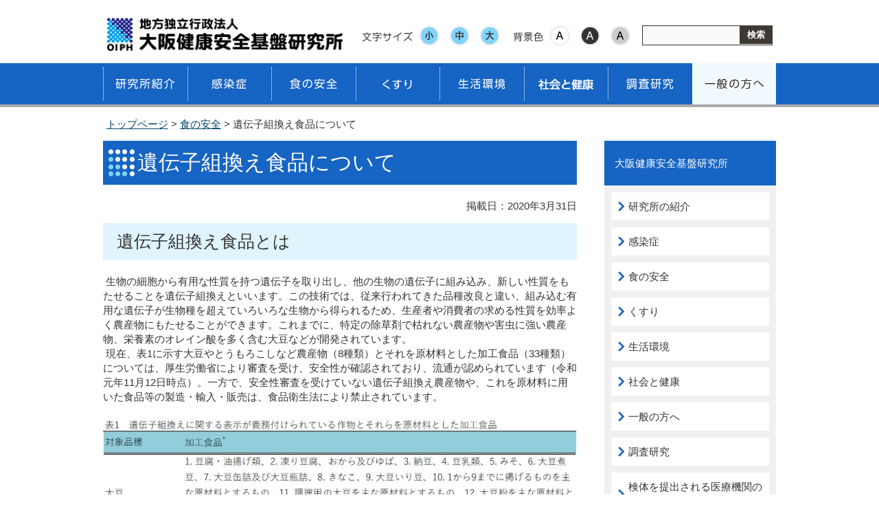

--- FILE ---
content_type: text/html
request_url: https://www.iph.osaka.jp/s011/20200323155253.html
body_size: 16202
content:
<html lang="ja">
<head>
  <meta charset="utf-8">
  <meta http-equiv="X-UA-Compatible" content="IE=Edge,chrome=1" />
  
  <title>遺伝子組換え食品について｜大阪健康安全基盤研究所</title>
  <meta name="keywords" content="遺伝子組換え食品, 義務表示, 任意表示,大豆">
  
  <meta name="viewport" content="width=device-width,initial-scale=1.0,maximum-scale=2.5,minimum-scale=1,user-scalable=yes">

  <link href="/core/css/style.css" rel="stylesheet" type="text/css" media="all">
  <link href="/core/css/default.css" rel="stylesheet" type="text/css" media="all" title="change">
  
  <script type="text/javascript" src="/core/js/jquery.js"></script>
  <script type="text/javascript" src="/core/js/jquery.accessibility.js"></script>
  
  <!--[if lt IE 9]><script type="text/javascript" src="/core/js/ie.js"></script> <![endif]-->
  <!--[if lte IE 9]><link href="/core/css/ie.css" rel="stylesheet" type="text/css" media="all"><![endif]-->
  <!-- Google tag (gtag.js) -->
<script async="" src="https://www.googletagmanager.com/gtag/js?id=G-MHGSZ9WVWC"></script>
<script>// <![CDATA[
  window.dataLayer = window.dataLayer || [];
  function gtag(){dataLayer.push(arguments);}
  gtag('js', new Date());

  gtag('config', 'G-MHGSZ9WVWC');
// ]] ></script>


</head>
<body class="default page">
<div class="wrap" id="TOP">
<div id="jump"><a href="#main">コンテンツにジャンプ</a><a href="#menu">メニューにジャンプ</a></div>
<header>
<div class="wrap">
<div class="title"><a href="/index.html"><img src="/core/img/title.png" alt="大阪健康安全基盤研究所" width="345" height="56" /></a></div>
<div class="page_control">
<div id="UD"><noscript><p>文字サイズ変更・コントラスト変更機能を利用する場合は、javascriptをオンにしてください</p></noscript></div>
<form class="search" name="form1" method="get" action="https://www.google.co.jp/search">
<div><input name="ie" value="UTF-8" type="hidden"> <input name="oe" value="UTF-8" type="hidden"> <input name="hl" value="ja" type="hidden"> <input name="domains" value="http://www.iph.osaka.jp/" type="hidden"> <input name="sitesearch" value="http://www.iph.osaka.jp/" type="hidden"> <label class="search_txt" for="search_txt">サイト内検索</label>
<div class="input_area"><input id="search_txt" class="search_txt" name="q" value="" type="text"><input class="search_bt" name="btnG" value="検索" type="submit"></div>
</div>
</form></div>


</div>
<nav>
<div id="menuopen" class="menu_button"><a><span>ページを開く</span></a></div>
<ul id="menu" class="new">
<li><a href="../li/010/index.html"><img alt="研究所紹介" src="../core/img/menu01.png" caption="false" width="91" height="20"></a></li>
<li><a href="../li/020/index.html"><img alt="感染症" src="../core/img/menu02.png" caption="false" width="55" height="20"></a></li>
<li><a href="../li/030/index.html"><img alt="食の安全" src="../core/img/menu03.png" caption="false" width="73" height="20"></a></li>
<li><a href="../li/040/index.html"><img alt="くすり" src="../core/img/menu04.png" caption="false" width="47" height="20"></a></li>
<li><a href="../li/050/index.html"><img alt="生活環境" src="../core/img/menu05.png" caption="false" width="73" height="20"></a></li>
<li><a href="../s016/000/index.html"><img alt="社会と健康" src="../core/img/menu21.png" width="80" height="20"></a></li>
<li><a href="../li/060/index.html"><img alt="調査研究" src="../core/img/menu06.png" caption="false" width="73" height="20"></a></li>
<li><a href="../li/070/index.html"><img alt="一般の方へ" src="../core/img/menu07.png" caption="false" width="90" height="20"></a></li>
</ul>
</nav>


</header>
<p class="locus"><a href="../index.html">トップページ</a> &gt; <a href="../li/030/index.html">食の安全</a> &gt; 遺伝子組換え食品について</p>
<div class="contents" id="main">
<article>
<h1>遺伝子組換え食品について</h1>


      <p class="right">掲載日：2020年3月31日</p>


    <div class="txtbox"><h2><span>遺伝子</span><span>組換</span><span>え食品とは<br></span></h2>
<p><span>&nbsp;生物の細胞から有用な性質を持つ遺伝子を取り出し、他の生物の遺伝子に組み込み、新しい性質をもたせることを遺伝子組換えといいます。この技術では、従来行われてきた品種改良と違い、組み込む有用な遺伝子が生物種を超えていろいろな生物から得られるため、生産者や消費者の求める性質を効率よく農産物にもたせることができます。これまでに、特定の除草剤で枯れない農産物や害虫に強い農産物、栄養素のオレイン酸を多く含む大豆などが開発されています。<br></span><span><span>&nbsp;現在、表</span><span>1</span><span>に示す大豆やとうもろこしなど農産物（</span><span>8</span><span>種類）とそれを原材料とした加工食品（</span><span>33</span><span>種類）については、厚生労働省により審査を受け、安全性が確認されており、流通が認められています（令和元年</span><span>11</span><span>月</span><span>12</span><span>日時点）。一方で、安全性審査を受けていない遺伝子組換え農産物や、これを原材料に用いた食品等の製造・輸入・販売は、食品衛生法により禁止されています。<br><br><img alt="2003GMO_Table.jpg" width="754" height="566" src="./2003GMO_Table.jpg" caption="false"></span><br></span></p>
<h2><span>生産流通管理について</span></h2>
<p><span>&nbsp;現在、日本国内で食用を目的とした遺伝子組換え農産物は、商業栽培されていません。このため、日本国内で流通する可能性がある遺伝子組換え食品は、外国から輸入された農産物を原料とするものに限られています。<br></span><span>&nbsp;大豆やとうもろこしなどの輸入遺伝子組換え農産物について、日本では、「分別生産流通管理（</span><span>IP</span><span>ハンドリング；</span><span>Identify Preserved Handling</span><span>）」という手法を用いて管理を行っています。具体的には、遺伝子組換え農産物が非遺伝子組換え農産物に混入することを防ぐため、生産・流通及び加工の各段階で管理し、その旨を書類により証明しています。<br><br></span></p>
<h2><span>遺伝子組換え食品の表示について</span></h2>
<p><span><span>&nbsp;遺伝子組換え食品の表示については、食品表示基準（平成</span><span>27</span><span>年内閣府令第</span><span>10</span><span>号）に定</span><span>められています。ここでは、豆腐を例に、原材料名の大豆の表記について例をあげ、その意味を解説していきたいと思います。</span></span></p>
<p><span><span><br><img alt="2003GMO_FIG.jpg" width="687" height="251" src="./2003GMO_FIG.jpg" caption="false"><br></span></span></p>
<h3><span>～表示例～</span></h3>
<h4><span><span></span></span><span><span>1.大豆（遺伝子組換え）</span></span></h4>
<h4>2.大豆（遺伝子組換え不分別）</h4>
<h4><span>3.大豆（遺伝子組換えでない）、</span><span>大豆（遺伝子組換えでないものを分別）等<br></span></h4>
<p><br>さて、同じ大豆を原料とした豆腐でも表示によってどのような違いがあるのでしょう？<span></span></p>
<p><span>&nbsp;</span></p>
<h3><span>～解説～</span><span></span></h3>
<h4><span>1. 大豆（遺伝子組換え）</span></h4>
<span></span>
<p><span>文字通り、遺伝子組換え大豆<span>を原料として作られた豆腐</span>です。<br><br></span><span></span></p>
<h4><span>2. 大豆（遺伝子組換え不分別）</span><span></span></h4>
<p>&nbsp;<span> IP</span><span>ハンドリングによる管理を行なっていないため、使用されている大豆には、遺伝子組換え大豆が混入している可能性があります。</span><span></span></p>
<p><span>&nbsp;</span><span>上記1と2の表示には、「表示義務」があり、遺伝子組換え農産物を原料としている場は、必ず表記をする必要があります。<br><br></span></p>
<h4><span>3. 大豆（遺伝子組換えでない）、大豆（遺伝子組換えでないものを分別）等</span><span></span></h4>
<p><span>遺伝子組換え大豆<span>が</span><span>全く</span><span>含まれていない</span></span><span></span><span>という意味？</span><span>残念ながら、そうではありません。<br><br></span>使用されている大豆には以下の2通りのものがあります。</p>
<ol style="list-style-type: upper-alpha;">
<li>
<h5><span><span>IP</span><span>ハンドリングによる管理を行い、遺伝子組換え大豆を原材料として使用していないもの</span></span></h5>
</li>
<li>
<h5><span style="font-size: 0.9em;">IP</span><span style="font-size: 0.9em;">ハンドリングによる管理を行なっているが、意図的ではない遺伝子組換え大豆の混入が</span><span style="font-size: 0.9em;">5</span><span style="font-size: 0.9em;">％以下である大豆。</span></h5>
</li>
</ol>
<p>&nbsp;3.の表示<span>に関しては、任意表示です。しかし、消費者に誤解を招いてしまう場合もあることから、任意表示については、情報が正確に伝わるよう、表示が以下のように改正されます。<br>（改正後の食品表示基準は</span><span>2023</span><span>年</span><span>4</span><span>月に施行されます）<br><br></span></p>
<ol style="list-style-type: upper-alpha;">
<li>
<h5><span>IP</span><span>ハンドリングによる管理を行い、遺伝子組換え大豆が含まれていないことが確認できるもの</span><span></span><span></span><span></span><span></span><span>大豆（遺伝子組換えではない）、大豆（非遺伝子組換え）等<br></span><span></span><span></span><span></span><span></span><span></span></h5>
</li>
<li>
<h5><span style="font-size: 0.9em;">IP</span><span style="font-size: 0.9em;">ハンドリングによる管理を行なっているが、意図的ではない遺伝子組換え大豆の混入が</span><span style="font-size: 0.9em;">5</span><span style="font-size: 0.9em;">％以下である大豆。<br></span></h5>
</li>
</ol>
<span>&nbsp;</span><span>大豆（分別生産流通管理済み）、あるいは以下のような表現で表示する</span><br>&nbsp;原材料に使用している大豆は、遺伝子組換えの混入を防ぐために分別生産流通管理を行なっています等<br>
<p><span>&nbsp;</span></p>
<h2><span>まとめ</span></h2>
<p><span><span>&nbsp;今回は</span><span>遺伝子組換え食品について、豆腐</span><span>に使用される</span><span>大豆の</span><span>表示を例として解説を行いました。</span></span><span><span>2023</span></span><span><span>年に改正が</span><span>予定されている</span><span>遺伝子組換え食品の</span><span>任意表示については、</span><span>実際に</span><span>使用した原材料の比率</span><span>に応じた</span><span>表示が定められることになるため、消費者にとっては表示による</span><span>選択肢</span><span>の拡大に繋が</span><span>ると考えています</span><span>。</span><span>当</span><span>研究所</span><span>でも大阪府内に流通する食品を対象に</span><span>遺伝子組換え食品の検査を</span><span>実施しているため</span><span>、</span><span>今後も</span><span>食品の安全安心の確保</span><span>のため</span><span>に努めてまいります。<br><br></span></span></p>
<p>&nbsp;</p>
        <div class="acrobat">
          <div class="icon"><a href="http://get.adobe.com/jp/reader/"><img src="/core/img/GetAdobeReader_icon.png" alt="AbobeReaderのダウンロードページへのリンク" width="158" height="39"></a></div>
          <p>PDFファイルをご覧いただくには、Adobe Readerが必要です。</p><p>Adobe Readerをお持ちでない方は、バナーのリンク先から無料ダウンロードしてください。</p>
        </div>
    </div>




<section class="link_section">
<h2>関連リンク</h2>
<ul class="link_list">
<li><a href="https://www.mhlw.go.jp/stf/seisakunitsuite/bunya/kenkou_iryou/shokuhin/bio/idenshi/index.html">遺伝子組換え食品　厚生労働省ホームページ</a>（外部サイトにリンクします）</li><li><a href="https://www.mhlw.go.jp/topics/idenshi/dl/h22-00.pdf">遺伝子組換え食品の安全性について（消費者向けパンフレット：平成24年3月改訂）</a>（外部サイトにリンクします）</li><li><a href="https://www.caa.go.jp/policies/policy/food_labeling/other/review_meeting_010/pdf/review_meeting_010_180419_0003.pdf">遺伝子組換え表示制度に関する検討会 報告書　平成 30 年3月 28 日遺伝子組換え表示制度に関する検討会</a>（外部サイトにリンクします）</li><li><a href="https://www.caa.go.jp/policies/policy/food_labeling/quality/genetically_modified/pdf/genetically_modified_190604_0001.pdf">新たな遺伝子組換え表示制度 に関する説明会資料　2019 年6月 消費者庁食品表示企画課</a>（外部サイトにリンクします）</li><li><a href="https://www.caa.go.jp/policies/policy/food_labeling/quality/genetically_modified/pdf/genetically_modified_190425_0002.pdf">新たな遺伝子組換え表示制度に係る考え方 （補足資料）</a>（外部サイトにリンクします）</li><li><a href="https://www.caa.go.jp/policies/policy/food_labeling/quality/genetically_modified/pdf/genetically_modified_190425_0003.pdf">リーフレット「知っていますか？遺伝子組換え表示制度」消費者庁</a>（外部サイトにリンクします）</li>
</ul>
</section>



<section class="info_section">
<h2>お問い合わせ</h2>
<div class="info"><p>衛生化学部 食品化学<span>2</span>課<br>＃食品化学<span>2</span>課は,<span>2023</span>年<span>1</span>月より食品安全課と食品化学課に再編されましたので,<br>当記事へのお問い合わせはメールでお願いいたします。<span></span></p>

</div>
<div class="mail_bt">
  <form method="post" action="/form/inquiry/SITE000000000000000004.html">
    <input type="hidden" name="ContentsID" value="" />
    <input type="submit" value="メールでお問い合わせ" />
  </form>
</div>
</section>

</article>
<nav><dl>
<dt>大阪健康安全基盤研究所
　</dt>
<dd><a href="../li/010/index.html">研究所の紹介</a></dd>
<dd><a href="../li/020/index.html">感染症</a></dd>
<dd><a href="../li/030/index.html">食の安全</a></dd>
<dd><a href="../li/040/index.html">くすり</a></dd>
<dd><a href="../li/050/index.html">生活環境</a></dd>
<dd><a href="../s016/000/index.html">社会と健康</a></dd>
<dd><a href="../li/070/index.html">一般の方へ</a></dd>
<dd><a href="../li/060/index.html">調査研究</a></dd>
<dd><a href="../s007/20180327203417.html">検体を提出される医療機関の方へ</a></dd>
<dd><a href="../li/archive/index.html">アーカイブ</a></dd>
</dl>
</nav>

</div><!--/contents-->
<footer><ul>
<li><a href="../s001/accessibility.html">アクセシビリティについて</a></li>
<li><a href="../sitemap.html">サイトマップ</a></li>
<li><a href="../index.html">トップページに戻る</a></li>
</ul>
<div class="bg">
<div class="wrap">
<section>
<h2><a href="../li/010/010/030/030/index.html">大阪健康安全基盤研究所</a></h2>
<dl>
<dd>郵便番号：537-0025<br>住所：大阪市東成区中道1-3-3<br>電話番号（代表）：06-6972-1321</dd>
</dl>
</section>
</div>
</div>
<div class="copyright">
<p lang="en">Copyright &copy; Osaka Institute of Public Health. All Rights Reserved.</p>
</div>
<div id="back-top" class="reread_link"></div>

</footer>
</div><!--./wrap -->

</body></html>


--- FILE ---
content_type: text/css
request_url: https://www.iph.osaka.jp/core/css/style.css
body_size: 25213
content:
@charset "utf-8";
/***********************************************
大安研 style.css
***********************************************/
body {margin:0px;color:#333333;background-color:#ffffff;font-size:96%;line-height:1.4;font-family:"Hiragino Kaku Gothic ProN","メイリオ",sans-serif;-webkit-text-size-adjust:100%;}
header ,footer ,section ,h1,h2,h3,hr{clear:both;}/*-clear-*/
article ,section ,nav ,dl,ul,div{padding:0px 0px 5px;overflow:auto;}/*-hasLayout-*/

h1,h2,h3,h4,h5,p,dl,ul,ol {margin-top:0px;}
ul,ol{padding-left:30px;}
#Map,#Map *,#jump{padding:0px;overflow:visible;}
#jump a{position:absolute;width:0px;height:0px;overflow:auto;text-indent:-1000em;}
#jump a:focus{width:12em;height:1.5em;text-indent:0px;background:#ffffff;text-align:center;}
#TOP{min-width:980px;padding:0px;}
textarea {max-width:95%;}
a{color:#00476a;text-decoration:underline;}
a:visited{color:#61848b;}
a:hover{color:#14205f;}
a:active{color:#5d0000;}
a:hover img{opacity:0.8;}
img{border:none;vertical-align:middle;}

div.left{float:left;}
div.right{float:right;}
p.left{text-align:left;}
p.right{text-align:right;}
p.center{text-align:center;}

.wrap .wrap,
header nav ul,
p.locus{width:980px;margin:0px auto; max-width: 100%; padding-left: .3rem; padding-right: .3rem; box-sizing: border-box;}
header{border-bottom:4px solid #AAAAAA;}
header .wrap .title,header h1 {width:345px;margin-top:25px;float:left;}
header .wrap .title a,header h1 {display:block;height:56px;}
header .page_control{float:right;margin-top: 25px;}
header .page_control ul ,#UD dl ,#UD dl dd {min-height:44px;margin:0px;padding:0px;float:left;list-style:none;}
header .page_control ul li {margin:2px 0px 2px 10px;padding-top:5px;float:left;}
#UD{float:left;}
#UD dl{width:220px;margin:0px;padding:5px 0px 0px 0px;float:left;}
#UD dl.color_change{width:190px;}
#UD dl dt{padding:14px 0px;background:no-repeat center center;color:rgba(0,0,0,0);font-size:0.9em;float:left;}
#UD dl.color_change dt {width:48px;background-image:url(../img/control_color_title.png);}
#UD dl.textsize_change dt {width:78px;background-image:url(../img/control_font_title.png);}
#UD dl dd a,header .page_control ul li a{display:block;width:44px;height:44px;}
header .page_control form.search {width:190px;margin:4px 0 0;float:right;text-align:center;}
header .page_control form.search label.search_txt{display:block;width:0px;padding:12px 0px;float:left;background-image:url(../img/control_search_title.png);text-indent:-100em;}
header .page_control form.search .input_area{width:100%;box-sizing:border-box;margin:8px 0px;padding:0px;border:1px solid #333333;}
header .page_control form.search input#search_txt {display:block;width:75%;padding:6px 0px;margin:0px;border:none;background-color:#fafafa;float:left;}
header .page_control form.search input#search_txt:focus {background-color:#ffffff;outline:1px solid #dddddd;}
header .page_control form.search input.search_bt {width:25%;color:#ffffff;padding:4px 0px;margin:0px;font-weight:bold;background:#3F3933;border:none;float:left;font-family:"Hiragino Kaku Gothic ProN","メイリオ",sans-serif;-webkit-appearance:none;}
@media screen and (-webkit-min-device-pixel-ratio:2){header .page_control form.search input{font-size:16px;}}

header nav{padding:0px;background-color:#1664c3;}
header nav .menu_button{display:none;}
header nav ul {padding:0px;list-style:none;}
header nav ul li{width:14.2857%;margin:0;float:left;height:60px;}
header nav ul.new li{width:12.5%}
header nav ul li a{display:block;text-align:center;color:#ffffff;}
header nav ul li a img{display:block;margin: 0 auto;padding: 20px 0;}
header nav ul li a:before,
header nav ul:before{top:6px;left:0px;bottom:6px;border-left:1px dotted #FFFFFF;}
header nav ul li:last-child a{background:#EFF9FE;}
header nav ul:before{left:auto;right:0px;}


header img{max-width:100%;height:auto;}

.locus{padding:14px 0px;}
.contents {width:980px;margin:0px auto;}
.contents article {width:690px;float:left;}
.no_nav .contents article {width:auto;float:none;}
.contents article img{max-width:100%;height:auto;}
.contents article h1,
.contents article h2,
.contents article h3,
.contents article h4,
.contents article h5{margin:0px 0px 20px;padding:10px 20px;font-weight:normal;}
.contents article h1{min-height:44px;padding:10px 0px 10px 50px;background:#1664c3 url(../img/h1_bg.png) no-repeat 5px 10px;color:#ffffff;font-size:2em;}
.contents article h2{background-color:#e0f4fe;font-size:1.6em;}
.contents article h3{padding:6px 18px;border-left:6px solid #1664c3;font-size:1.4em;}
.contents article h4{border-bottom:2px solid #1664c3;font-size:1.2em;}
.contents article h5{border-bottom:1px dotted #949494;font-size:1em;}
.contents article section{margin-bottom:26px;border:4px solid #f0f0f0;}
.contents article section.info_section{padding:10px;border:4px solid #1664c3;}
.contents article section h2{background:#f0f0f0;}
.contents article section.info_section h2{background:transparent;border:none;border-bottom:1px dotted #000000;}
.contents article h6{font-size:1em;}
.contents article ol {padding-left:2em;}
.contents article ul{list-style:none;padding-left:0px;}
.contents article ol > li,.contents article ul > li{margin-bottom:0.3em;}
.contents article ul > li{padding-left:2em;}
.contents article ul > li:before{top:0.3em;left:8px;width:0.7em;height:0.7em;background:#1664c3;border-radius:50%;}
.contents article ul.link_list > li:before{width:0px;height:0px;border:0.4em solid transparent;border-left:0.6em solid #4D3E33;background:transparent;border-radius:0px;}
.contents article ul.file_list > li:before{top:0.2em;width:16px;height:16px;border:none;background:url(../img/file_list_mark.gif) no-repeat;border-radius:0px;}
.contents article ul.file_list > li.pdf:before{background-image:url(../img/file_list_mark_pdf.png);}
.contents article ul.file_list > li.doc:before{background-image:url(../img/file_list_mark_doc.gif);}
.contents article ul.file_list > li.xls:before{background-image:url(../img/file_list_mark_xls.gif);}
.contents article table{border-collapse: collapse;margin-bottom:15px;}
.contents article table caption{padding:4px 0px;}
.contents article table table,.contents article table ul,.contents article table ol,.contents article table table dl{margin-bottom:0px;}
.contents article table th,.contents article table td{padding:0.5em;border:1px solid #666666;}
.contents article table th {background:#eeeeee;}
.contents article table.wide_table{display:block;width:100%;overflow:auto;}
.contents article table.wide_table caption{display:block;}
.contents article table.wide_table tbody{display:table;}
.contents article .form_section{margin:0;padding:20px 20px 10px;border:1px solid #CCCCCC;overflow:hidden;}
.contents article .form_section dl dt{margin:8px 0px 0px;}
.contents article .form_section dl dd{margin:0px;padding:8px 0px;}
.contents article .form_section input[type="radio"]{width:16px;height:16px;}.contents article .image_box {width:100%;margin:0px 0px 10px;}
.contents article .form_section feildset .legend{padding-bottom:.5em;}
.contents article .image_box figure {max-width:31%;margin:5px 1%;padding:0px;float:left;background:#e0f4fe;}
.contents article .image_box figure img {margin:1%;max-width:98%;height:auto;}
.contents article .image_box figcaption {position:static;width:auto;margin:0px;padding:3px;text-align:center;}
.contents article .acrobat {margin:8px 15px 8px;padding:8px;background:#f0f0f0;}
.contents article .acrobat .icon {margin:0px 8px 0px 0px;border:none;float:left;}
.contents article .acrobat p{margin:0px;font-size:0.9em;}
.contents article fieldset{padding:0px 0px 15px;border:none;}
.contents article .mail_bt{float:right;}
.contents article .mail_bt input{display:block;padding:13px 16px 13px 32px;border:1px solid #000000;background:#ffffff url(../img/mail_bt.png) no-repeat 10px center;box-sizing:border-box;}
.contents article .mail_bt input:hover{background-color:#e0f4fe;}
.contents nav {width:250px;float:right;}
.contents nav a{color:#333333;text-decoration:none;transition-duration:0.5s;}
.contents nav ul,
.contents nav dl{padding:0px;list-style:none;background:#f0f0f0;}
.contents nav dl dt{padding:22px 15px;background:#1664c3;color:#ffffff;}
.contents nav dl dd,
.contents nav ul li{margin:10px;}
.contents nav a{display:block;padding:10px 10px 10px 25px;background:#ffffff url(../img/nav_list_mark.png) no-repeat 10px center;}
.contents nav a:hover{background-color:#e0f4fe;}

/* IMAGE BOX */
.contents .box-image { padding: 1em 0 0;}
.contents .box-image li { margin: 0 1% 1%; padding: 0; float: left; text-align: center; }
.contents .box-image li:before { display: none;}
.contents .box-image li img { max-width: 100%; height: auto;}
.contents .box-image li p { padding-top: 0.5em; font-size: 0.8em;}

.contents .box-image.single li { width: 98%; float:none;}
.contents .box-image.double li { width: 48%;}
.contents .box-image.triple li { width: 31.3333333333%;}
.contents .box-image.quadruple li { width: 23%;}
.contents .box-image.pentadruple li { width: 18%;}
.contents .box-image.hexatruple li { width: 14.6666666666%;}

.contents .box-image.double li:nth-child(2n+1),
.contents .box-image.triple li:nth-child(3n+1),
.contents .box-image.quadruple li:nth-child(4n+1),
.contents .box-image.pentadruple li:nth-child(5n+1),
.contents .box-image.hexatruple li:nth-child(6n+1),.contents .box-image li.clear{clear:both;}

.contents .image_box {margin: 0px 0px 10px; padding-bottom: 0;}
.contents .image_box img{max-width: 100%; height: auto;}
.contents .image_box_center {min-width:240px; width: 50%; max-width: 80%; margin: 0px auto 10px; padding-right: 2em;}
.contents .image_box_left,
.contents .image_box_right {max-width: 50%; }
.contents .image_box_left {float: left; margin-right: 10px;}
.contents .image_box_right {float: right; margin-left: 10px;}
.contents .image_box_left p,
.contents .image_box_right p{padding-top: 0.5em; font-size: 0.85em; text-align:center;}

footer {background:#f0f0f0;}
footer .bg{background:#1664c3;color:#ffffff;}
footer h2 a,
footer h2 a:visited,
footer h2 a:hover,
footer h2 a:active,
footer dt a,
footer dt a:visited,
footer dt a:hover,
footer dt a:active{color:#fff;}
footer section{padding:15px 0px;float:left;}
footer section h2{font-size:1.2em;font-weight:normal;}
footer dl{margin:0px 8px;float:left;}
footer dl dd{margin:4px 0px;}
footer ul{margin:0px;padding:15px 0px;list-style:none;text-align:center;}
footer ul li{display:inline-block;}
footer ul li a{padding:2px 12px;border-right:1px solid #888888;}
footer ul li:first-child a{border-left:1px solid #888888;}
footer ul.right{float:right;}
footer ul.right li{display:block;width:120px;margin:6px;}
footer ul.right a{display:block;padding:8px 10px;border:none;background:#ffffff;}
footer .copyright{margin:0px;background:#0048A3;color:#ffffff;font-size:0.8em;clear:both;}
footer .copyright p{max-width:980px;margin:8px auto;text-align:right;}
footer .reread_link{width:65px;position:fixed;bottom:44px;right:0px;box-shadow:0px 0px 2px 1px rgba(0,0,0,0.1);}
footer .reread_link a{display:block;height:23px;padding:21px 0px;overflow:hidden;background:#ffffff;opacity:0.8;text-align:center;}
footer .reread_link a:hover{opacity:1;}

header nav ul ,
header nav ul li a,
.contents article ul > li{position:relative;}

header nav ul:before,
header nav ul li a:before,
header nav ul li a:after,
.contents article ul > li:before{display:block;content:" ";position:absolute;}

article .attention{border:2px solid #cc0000;background:#fff0f0;padding:.5em;font-weight:bold;}

/************************************
セクション
************************************/
/* データなし */
.contents article .menu_section p.nodata,
.contents article .event_section p.nodata,
.contents article .news_section p.nodata{padding:0px 1em; margin-bottom:2em;}

/* セクションタイトル */
.contents .section h2{background:rgb(200,230,201); font-size:1em; padding:0.8em 0 0.8em 30px;}
.contents .section h2:before{background:none;}

/* 一覧ページ */
.contents article .menu_section{background-color::#e0f4fe; }
.contents article .menu_section ul.menu{padding-left:14px;}
.contents article .menu_section ul.menu li{font-size:1.125em;font-weight:bold; padding:1em 0 1em 16px;background-color:#e0f4fe;}
.contents article .menu_section ul > li:before{background:none; }
.contents article .menu_section ul.menu li a{text-decoration:none; color:#333333;}
.contents article .menu_section ul.menu li a:hover,
.contents article .menu_section ul.menu li a:active,
.contents article .menu_section ul.menu li a:focus{text-decoration:underline;}
.contents article .menu_section ul.menu li .comment{display:block;font-weight:normal;}

/* 関連ファイル */
.contents .file_section ul{padding-bottom:1em; background:none left bottom repeat-x; margin-left:14px; margin-right:14px;padding-left:0; }
.contents .file_section ul.file_list li:before{top:0px; bottom:0px; left:16px; height:auto; width:1em; max-width:16px; background:url(../img/file_list_mark.gif) center center no-repeat; background-color:transparent; border-radius:0px; background-size:contain;}
.contents .file_section ul.file_list li.pdf:before{background-image:url(../img/file_list_mark_pdf.png);}
.contents .file_section ul.file_list li.doc:before{background-image:url(../img/file_list_mark_doc.gif);}
.contents .file_section ul.file_list li.xls:before{background-image:url(../img/file_list_mark_xls.gif);}
.contents .file_section ul.file_list li.ppt:before{background-image:url(../img/file_list_mark_ppt.gif);}
.contents .file_section ul.file_list li.img:before{background-image:url(../img/file_list_mark_img.gif);}
.contents .acrobat{margin:8px 15px 8px;padding:8px;border:3px solid #EFEFEF;}
.contents .acrobat .icon{margin:0px 8px 0px 0px;border:none;float:left;}
.contents .acrobat p{margin:0px;font-size:0.9em;}

/* 地図（Accesibility） */
.contents article .section .gm-style,
.contents article .section .gm-style div{font-size:.95em!important;font-weight:normal!important;line-height:1.3;}
.contents article .section .gm-style .gm-style-cc span,
.contents article .section .gm-style .gm-style-cc a,
.contents article .section .gm-style .gm-style-mtc div,
.contents article .section .gm-style .gm-style-iw{font-size:0.8em!important;font-weight:normal!important;line-height:1.3;}
.contents article .section .gm-style a{text-decoration:underline!important;}

/* YouTube */
.contents article .mv_area{width:100%;margin:1em 0;overflow:hidden;}
.contents article .mv_area iframe{display:block;max-width:100%;margin:0px auto;}
.contents article .mv_area p{margin:0.5em 0;font-size:0.9em;}

/* 問い合わせ先 */
.contents .info_section .mail_bt{text-align:center;}

/* アンケート */
.contents .form_section fieldset { margin: 0px 0px 1em; padding: 0px 0px 5px 30px; border: none;}
.contents .form_section fieldset legend{margin:.4em 0;}
.contents .form_section fieldset p{margin:0;padding:0;}
.contents .form_section form textarea {width:auto;max-width:95%;margin:1em 0 0;padding:0;box-sizing:border-box;overflow:hidden;}

/* よくある質問 */
.contents article dl.qanda dt{border-bottom:1px dotted #333333;}
.contents article dl.qanda dd{margin:0px;}
.contents article dl.qanda dt:before{content:"Q";padding-right:0.2em;color:#333333;font-size:240%;font-family:"monospace";border-radius:45%;}
.contents article dl.qanda dd:before{content:"A";color:#880000;}


/* event section */
.contents article .event_section .event{margin:.8em;padding:1.7em 1.2em 0.7em 1.2em;border:3px solid #c6c6c6;}
.contents article .event_section .event dt{width:7.5em;margin:0 0 .7em 0;padding:.3em 0;font-weight:bold;background:#F0F0F0;color:#333333;text-align:center;float:left;clear:both;}
.contents article .event_section .event dd{margin:0 0 1em;padding:.3em 0 .8em 8.6em;border-bottom:1px dotted #666666;}

/* 施設ページ */
.contents article .mapbox .overview_table{float:left;}
.contents article .mapbox .box-image{width:230px;float:right;}

/********************************
個別ページ
*********************************/
/* 組織一覧 */
.contents article table.organization_table .row01{width:20%;}
.contents article table.organization_table .row02{width:35%;} /*事務分掌*/
.contents article table.organization_table .row03{width:35%;} /*試験・検査業務*/
.contents article table.organization_table .row04{width:35%;} /*調査・研究業務*/
.contents article table.organization_table td{vertical-align:top;}

/* 施設マップ */
#placesearch{width:auto;max-width:100%;}
.map .contents article .map_cate li{display:inline;}
.map .contents article .map_cate ul.menu{padding-top:0.5em; padding-bottom:0.5em;}
.map .contents article .map_cate ul.menu li{padding:0em 0.5em 5px 2em;border:none;}
.map .contents article .map_cate ul.menu li:before{top:0.2em;}
.map .contents article .map_section .left_menu_list{width:34%;margin:0 1% 0 0;padding:0;float:left;}
.map .contents article .map_section .left_menu_list h2{font-size:1.3em;background:initial;border:none;border-bottom:3px solid #CFEDF3;}
.map .contents article .map_section .mapobject_list{width:auto; margin:0px;overflow:auto;padding:.4em;max-height:20em;}
.map .contents article .map_section .mapobject_list small{overflow:visible;}
.map .contents article .map_section .mapobject_kind{height:250px;width:auto;max-height:20em;margin:0px; overflow:auto;padding:.2em .4em;line-height:1.25em;}
.map .contents article .map_section .right_contents{width:64%;margin:2.1em 0 0 1%;padding:0;float:right;}
.map .contents article .map_section .right_contents *{overflow:visible;padding:0;}
.map .contents article .map_section .mapobject_map{width:auto;height:600px;border:1px solid #ddd;}
.map .contents article .map_section .mapobject_map .gm-style,
.map .contents article .map_section .mapobject_map .gm-style div{font-size:1em!important;font-weight:normal!important;line-height:1.3;}
.map .contents article .map_section .mapobject_map .gm-style .gm-style-cc span,
.map .contents article .map_section .mapobject_map .gm-style .gm-style-cc a,
.map .contents article .map_section .mapobject_map .gm-style .gm-style-mtc div,
.map .contents article .map_section .mapobject_map .gm-style .gm-style-iw{font-size:0.8em!important;font-weight:normal!important;line-height:1.3;}

/* 検索結果 */
.search dl.result{ margin-left: 0.5em; margin-right: 0.5em;}
.search dl.result dt{ margin-top: 1.2em; font-size: 1.1em;}
.search dl.result dt:first-of-type{ margin-top: 0px;}
.search dl.result dd{ margin-left: 1em; padding: 0.25em 0px;}
.search dl.result dd.url{ color: #3B603B; font-size: 0.85em; word-wrap: break-word;}
.search dl.result dd.description{}
.search dl.result dd.description + dd{ font-size: 0.9em;}
.search p.pagenation{ margin: 2em 0.5em; font-size: 0.95em;}
.search p.pagenation span.nowpage{ border: none; padding: 0.2em 0.1em 0.2em 0.5em;}
.search p.pagenation a{ border: 1px solid; padding: 0.2em 0.5em;}
.search p.pagenation a.next,
.search p.pagenation a.previous{ border: none; }
.search p.pagenation span.nowpage,
.search p.pagenation a,
.search p.pagenation a.next,
.search p.pagenation a.previous{ display: inline-block; margin-bottom: 0.3em;} 

/* overview table */
.contents article .overview_list{margin:1em 0 0;}
.contents article .overview_list dt{width:10.5em;margin:0;padding:0 0 0.7em 0;float:left;clear:both;}
.contents article .overview_list dd{margin:0 0 1em;padding:0 0 .7em 11em;border-bottom:1px dotted #333333;}
.contents article .overview_list dd input,
.contents article .overview_list dd textarea{width:90%;max-width:500px;}
.contents article .overview_list dd input{height:2em;}
.contents article .overview_list dd textarea{height:6em;}
.contents article .formsubmit{text-align:center;}
.contents article .formsubmit input[type="submit"]{padding:.5em 1em;background:#1664C3;color:#FFFFFF;border-radius:0;-webkit-box-sizing:content-box;-webkit-appearance:button;appearance:button;border:none;box-sizing:border-box;cursor:pointer;}

/* サブトップ */
.subtop .contents .twocolumn .left,
.subtop .contents .twocolumn .right{width:48%;margin:0;padding:0;}
.subtop .contents .twocolumn .left{margin-right:1%;float:left;}
.subtop .contents .twocolumn .right{margin-left:1%;float:right;}
.subtop .contents .submenu ul li.column{position:relative;margin:0px 0px 16px;padding:6px;background:#1664C3;}
.subtop .contents .submenu ul > li.column:before{display:none;}
.subtop .contents .submenu ul li.column .category{margin:0 45px 0 0;padding:10px 10px 10px 25px;color:#ffffff;font-weight:bold;display:block;text-decoration:none;}
.subtop .contents .submenu ul li.column .mopen{display:block;position:absolute;top:10px;right:10px;width:28px;height:28px;background:#ffffff;z-index:70;box-shadow:1px 1px 2px rgba(0,151,136,0.65);text-indent:-100em;overflow:hidden;}
.subtop .contents .submenu ul li.column .mopen:before,
.subtop .contents .submenu ul li.column .mopen:after{top:50%;left:50%;width:20px;height:4px;margin:-2px 0px 0px -10px;background:#1664C3;transition-duration:0.5s;display: block;content: " ";position: absolute;}
.subtop .contents .submenu ul li.column ul{margin:0px;max-height:640px;padding:0px;background:#ffffff;transition-duration:0.5s;overflow:hidden;}
.subtop .contents .submenu ul li.column ul li{margin-top:.5em;margin-bottom:0;}
.subtop .contents .submenu ul li.column.close ul{max-height:0px;}
.subtop .contents .submenu ul li.column.close .mopen:after{transform:rotate(90deg);}

/* nav */
.contents nav ul li{margin-bottom:15px;padding:0px;border:5px solid #eeeeee;position:relative;}
.contents nav ul li a{display:block;padding:1em 1em 1em 2em;background:#ffffff;color:#333333;text-decoration:none;}
.contents nav ul li:after,
.contents nav ul li:before{display: block;content: '';position: absolute;}
.contents nav ul li:after{top: 1.15em;left:.75em;width:.75em;height:.75em;background-color:#1664c3;border-radius: 100%;}
.contents nav ul li:before{top:1.395em;left:0.98em;width: .2em;height: .2em;z-index: 2;border-radius: 0;background: transparent;border-right: 1px solid #fff;border-bottom: 1px solid #fff; -webkit-transform: rotate(-45deg); transform: rotate(-45deg);}
.contents nav ul.banner li{border:none;text-align:center;}
.contents nav ul.banner li a{padding:0px;background:transparent;}
.contents nav ul.banner li:before,
.contents nav ul.banner li:after{display:none;}

.font_kyoutyo,
.font_kyotyo{font-weight:bold;}
.font_coment,
.font_comment{font-size:80%;}
.font_red{color:#dd0000;}

dl.news{margin:10px 20px;}
dl.news dt{width:4.5em;padding:1em 0px;float:left;}
dl.news dd{margin:0px;padding:1em 0px;padding-left:5em;border-bottom:1px dotted #494949;}

@media screen and (min-width: 0px) and (max-width: 1020px){
  #TOP,
  .wrap .wrap,
  header nav,
  header nav ul,
  .contents ,
  .contents article ,
  .contents nav ,
  footer .copyright p{position:static;width:auto;min-width:0px;max-width:100%;float:none;}
  header .page_control{margin-top:6px;}
  #UD{float:right;}
  .search{clear:right;padding-right:16px;}
}

@media screen and (min-width: 0px) and (max-width:660px) {
  header .wrap .title, header h1{margin-top:8px;}
  #menuopen{
    z-index:99; overflow: hidden;
    position:fixed;top:8px;width:56px;height:56px;right:8px;
    padding:0;text-indent:-100em;background:#1664C3 url(../img/menu_open.png) no-repeat center;text-align: center;
  }
  
  footer ul.right li{position:static;width:auto;min-width:0px;max-width:100%;float:none;}
  header .page_control ul,header nav ul{display:none;}
  header nav .menu_button{display:block;}
  
  header nav ul.new li,
  header nav ul li{width:50%;border-top:1px dotted #fff;}
  header nav ul.new li:nth-child(2n+1) a:before,
  header nav ul li:nth-child(2n+1) a:before{display:none;}
  
  .contents .box-image.triple li,
  .contents .box-image.quadruple li{width:48%;}
  .contents .box-image.pentadruple li,
  .contents .box-image.hexatruple li {width: 31.3333333333%;}
  .contents .box-image.double li:nth-child(2n+1),
  .contents .box-image.triple li:nth-child(3n+1),
  .contents .box-image.quadruple li:nth-child(4n+1),
  .contents .box-image.pentadruple li:nth-child(5n+1),
  .contents .box-image.hexatruple li:nth-child(6n+1),.contents .box-image li.clear{clear:initial;}
  .contents .box-image.triple li:nth-child(2n+1),
  .contents .box-image.quadruple li:nth-child(2n+1),
  .contents .box-image.pentadruple li:nth-child(3n+1),
  .contents .box-image.hexatruple li:nth-child(3n+1){clear:both;}

  .contents article .overview_list dt{float:none;background:#1664C3;color:#ffffff;width:94%;padding:.5em 1%;margin:.5em 2%;}
  .contents article .overview_list dd{border:none;margin:0 3% 1em;padding:0 0 1em;}
  .contents article .overview_list dd textarea,
  .contents article .overview_list dd input{height:3em;width:100%;max-width:100%;}
  .contents article .overview_list dd textarea{height:8em;}
}
/*フォーム追加*/
.contents article .overview_list dd input[type="radio" i] { width: 20px;    max-width: 20px; display: inline-flex;}
.contents article .overview_list dd span { display: flex; align-items: enter;}
.contents article .overview_list dd label { margin-top: 4px; align-items: center; display: flex;}

@media screen and (min-width:661px) {html body #menu{display:block !important;}}
@media print{#TOP{width:980px;}}